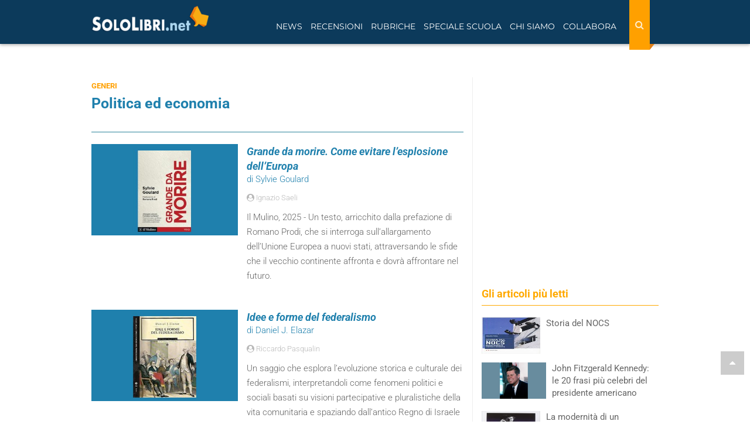

--- FILE ---
content_type: text/html; charset=utf-8
request_url: https://www.sololibri.net/+-Politica-ed-economia-+.html?debut_libri=10
body_size: 15540
content:
	 
	<!DOCTYPE html>

<html lang="it">
<head>
    <title>Politica ed economia - Libri  - Pagina 1.2</title>
        <meta name="robots" content="noindex, follow" />
     
	<meta charset="utf-8" />
	<meta http-equiv="X-UA-Compatible" content="IE=edge" />
	<meta name="viewport" content="width=device-width, initial-scale=1.0" />

	<script type="application/ld+json">
	{
	 "@context": "http://schema.org",
	 "@type": "BreadcrumbList",
	 "itemListElement":
	 [
	  {
	   "@type": "ListItem",
	   "position": 1,
	   "item":
	   {
	    "@id": "https://www.sololibri.net/-Generi-.html",
	    "name": "Generi"
	    }
	  }
	 ]
	}
	</script>

	<!--FAVICON-->
    <link rel="icon" type="image/png" sizes="32x32" href="images/favicon-32x32.png">
    <!--META E OG TAG-->
    <meta name="description" content="Politica ed economia: tutti gli articoli e recensioni di libri su SoloLibri.net.   - Pagina 2"  />
    
     <link rel="prev" href="https://www.sololibri.net/+-Politica-ed-economia-+.html">
     <link rel="next" href="https://www.sololibri.net/+-Politica-ed-economia-+.html?debut_libri=20">
    

        <meta property="fb:admins" content="1828698279" />
 	     <meta property="fb:app_id" content="64628834968" />
       <meta property="og:title" content="Politica ed economia - Libri"/>
       <meta property="og:site_name" content="SoloLibri.net"/>
       <meta property="og:url" content="https://www.sololibri.net/+-Politica-ed-economia-+.html" />
       <meta property="og:description" content="Libri che raccontano di economia politica e di politica economica, o semplicemente di destra, sinistra, centro, di crisi e soluzioni. Testi ideati da celebri scrittori o giornalisti ma anche da sindaci, senatori, parlamentari per raccontare l&#8217;Italia, il mondo e l&#8217;evoluzione che la politica e l&#8217;economia hanno avuto nella storia."/>
         <meta property="og:type" content="article" />
         <meta property="article:publisher" content="https://www.facebook.com/SoloLibri.net" />
       <meta property="og:image" content="https://www.sololibri.net/IMG/logo/moton25.jpg" />
      <meta property="og:image:width" content="334" />
        <meta property="og:image:height" content="219" />

     <meta name="keywords" content="Recensioni, libri, Politica ed economia"  />
     <!--<link rel="stylesheet" href="css/bootstrap.css">-->
<meta property="fb:pages" content="198574785649" />
<link rel="stylesheet" href="https://maxcdn.bootstrapcdn.com/bootstrap/3.3.7/css/bootstrap.min.css">
<link rel="stylesheet" href="css/style-nuovo.css?1750914393">

<script type="application/ld+json">
    {
     "@context": "https://schema.org",
     "@type": "Organization",
     "url": "https://www.sololibri.net",
     "logo": "https://www.sololibri.net/images/logo-amp.jpg",
	 "sameAs" : [
	    "https://twitter.com/SoloLibri",
	    "https://www.facebook.com/SoloLibri.net",
	    "https://www.instagram.com/libri_sololibri/"
	    ]
    }
</script>
<script src="https://apis.google.com/js/platform.js" async defer></script>	 <link rel="preload" href="https://s.adplay.it/sololibri/adplay.js" as="script">
<link rel="preload" href="//clickiocmp.com/t/consent_239044.js" as="script"><script>window._gmp = window._gmp || {}; window._gmp.pageType = 'category'; </script>

<script async type="text/javascript" src="//clickiocmp.com/t/consent_239044.js"></script>
​​<script>!function(){var M=document.createElement("div");M.className="azerion_privacy_privacy",M.style.position="fixed",M.style.padding="0",M.style.zIndex="9999",M.style.background="#f7f7f7",M.style.bottom="70px",M.style.left="0",M.style.boxSizing="border-box",M.style.fontFamily="Helvetica Neue,arial,sans-serif",M.style.fontWeight="400",M.style.fontSize="14px",M.style.lineHeight="14px",M.style["border-top-left-radius"]="3px",M.style["border-top-right-radius"]="3px",M.style["border-bottom-right-radius"]="3px",M.style["-webkit-border-top-left-radius"]="3px",M.style["-webkit-border-top-right-radius"]="3px",M.style["-webkit-border-bottom-right-radius"]="3px",M.style["-moz-border-radius-topleft"]="3px",M.style["-moz-border-radius-topright"]="3px",M.style["-moz-border-radius-bottomright"]="3px",M.style["writing-mode"]="tb-rl";var t=document.createElement("a");t.className="azerion_privacy_privacybutton",t.href="javascript:void(0)",t.onclick=function(){return void 0!==window.__lxG__consent__&&null!==window.__lxG__consent__.getState()&&window.__lxG__consent__.showConsent(),!1},t.style.padding="5px",t.style.display="block",t.style.textDecoration="none",t.style.color="#888",t.style.cursor="pointer",t.style.boxSizing="border-box",t.style.backgroundColor="transparent",M.appendChild(t);var w=document.createElement("img");w.className="azerion_privacy_privacyimg",w.src="[data-uri]",w.style.width="14px",w.style.height="14px",w.style.borderStyle="none",w.style.boxSizing="border-box",t.appendChild(w),t.innerHTML+="Privacy";var D=0;window.onscroll=function(){0==D&&(D++,document.body.appendChild(M))}}();</script>    <!-- Google tag (gtag.js) -->
 <script async src="https://www.googletagmanager.com/gtag/js?id=G-DG1ZQBY4X0"></script>
 <script>
   window.dataLayer = window.dataLayer || [];
   function gtag(){dataLayer.push(arguments);}
   gtag('js', new Date());

   gtag('config', 'G-DG1ZQBY4X0');
 </script>	
</head>
<body id="top">
<a href="#top" class="top-page"><i class="fa fa-caret-up" aria-hidden="true"></i></a>

<header>
<div id="gmpSkinMobileSpacer"></div>
<nav class="navbar navbar-fixed-top">
    <div class="container">
        <div class="navbar-header">
                <div class="cerca-wrap-mobile visible-xs visible-sm">
                    <button class="btn search-mobile" type="button" data-target="#demo" data-toggle="collapse" aria-label="Search"><i class="fa fa-search" aria-hidden="true"></i></button>
                    <div id="demo" class="collapse">
                        <form action="https://www.sololibri.net/ricerca" id="cse-search-box" class="form-search">
                            <input type="hidden" name="cx" value="partner-pub-6876646645167615:3b6eyj-mq4g" />
                            <input type="hidden" name="cof" value="FORID:10" />
                            <input type="hidden" name="ie" value="UTF-8" />
                            <input type="text" name="q" size="55" class="search-query col-xs-8 col-md-9" placeholder="Cerca nel sito" aria-label="Cerca nel sito" />
                            <button type="submit" name="sa" class="bottone col-xs-4 col-md-3"><i class="fa fa-search" aria-hidden="true"></i></button>
                        </form>
                    </div>
                </div>
            <button type="button" class="navbar-toggle visible-xs visible-sm" data-toggle="push" data-target="#navbar" aria-expanded="false" aria-controls="navbar" aria-label="Navigazione">
              <span class="sr-only">Toggle navigation</span>
              <span class="icon-bar"></span>
              <span class="icon-bar"></span>
              <span class="icon-bar"></span>
            </button>
            <a class="navbar-brand" href="https://www.sololibri.net">
			<span >
            <img src="https://www.sololibri.net/images/logo.png" width="200" height="44" alt="SoloLibri.net">

		</span></a>
        </div>
        <div id="navbar" class="collapse">
            <div class="cerca-wrap-lente float-right">
                <form action="https://www.sololibri.net/ricerca" id="cse-search-box1" class="form-search-lente" role="search">
                    <input type="hidden" name="cx" value="partner-pub-6876646645167615:3b6eyj-mq4g" />
                    <input type="hidden" name="cof" value="FORID:10" />
                    <input type="hidden" name="ie" value="UTF-8" />
                    <input type="text" name="q" size="55" class="search-query" placeholder="Cerca nel sito" aria-label="Cerca nel sito" />
                    <button type="reset" class="">
								<i class="fa fa-times" aria-hidden="true"></i>
							</button>
                    <button type="submit" class="bottone" name="sa" aria-label="Search">
								<i class="fa fa-search" aria-hidden="true"></i>
							</button>
                </form>
            </div>
            <ul class="nav navbar-nav float-left">
                <li class=" menu-link"><a href="#" class="dropdown-toggle" data-toggle="dropdown" role="button" aria-expanded="false">News</a>
                    <ul class="dropdown-menu" role="menu">
                        <li><a href="https://www.sololibri.net/+-News-Libri-+.html">News dal mondo dei libri</a></li>
                        <li><a href="https://www.sololibri.net/-Ultime-uscite-libri-Novita-.html">Ultime uscite in libreria</a></li>
                        <li><a href="https://www.sololibri.net/-Concorsi-e-premi-letterari-.html">Concorsi e premi letterari</a></li>
                        <li><a href="https://www.sololibri.net/+-Fiere-del-Libro-e-festival-+.html">Fiere del libro e festival letterari</a></li>
						<li><a href="https://www.sololibri.net/+-Dal-libro-al-film-+.html">Dal libro al film</a></li>
                        <li><a href="https://www.sololibri.net/+-Ti-presento-i-miei-libri-+.html">Ti presento i miei... libri</a></li>
                    </ul>
                </li>

                <li class=" menu-link"><a href="#" class="dropdown-toggle" data-toggle="dropdown" role="button" aria-expanded="false">Recensioni</a>
                    <ul class="dropdown-menu" role="menu">
                        <li><a href="https://www.sololibri.net/-Recensioni-di-libri-.html">Recensioni di libri</a></li>
                        <li><a href="https://www.sololibri.net/-Ultime-uscite-libri-Novita-.html">Novità libri</a></li>
                        <li><a href="https://www.sololibri.net/+-Uno-scrittore-ci-racconta-un-libro-+.html">Uno scrittore ci racconta un libro...</a></li>
                       <li><a href="https://www.sololibri.net/-Indice-.html">Indice libri - autori - editori</a></li>
                    </ul>
                </li>
                <li class="menu-link"><a href="#" class="dropdown-toggle" data-toggle="dropdown" role="button" aria-expanded="false">Rubriche</a>
                    <ul class="dropdown-menu" role="menu">
						<li><a href="https://www.sololibri.net/-Approfondimenti-.html">Approfondimenti</a></li>
                        <li><a href="https://www.sololibri.net/+-Libri-da-leggere-e-regalare-+.html">Libri da leggere e regalare</a></li>
                        <li><a href="https://www.sololibri.net/+-Storia-della-letteratura-+.html">Storia della letteratura</a></li>
                        <li><a href="https://www.sololibri.net/+-Scrivere-un-libro-+.html">Consigli per scrittori</a></li>
                        <li><a href="https://www.sololibri.net/+-Come-si-scrive-+.html">Come si scrive?</a></li>
                        <li><a href="https://www.sololibri.net/+-Parole-proverbi-modi-di-dire-+.html">Parole, proverbi e modi di dire</a></li>
                        <li><a href="https://www.sololibri.net/+-Aforismi-e-frasi-celebri-+.html">Aforismi e frasi celebri</a></li>
                        <li><a href="https://www.sololibri.net/+-Lavoro-con-libri-+.html">Lavoro con i libri...</a></li>

                    </ul>
                </li>
                <li class="menu-link"><a href="#" class="dropdown-toggle" data-toggle="dropdown" role="button" aria-expanded="false">Speciale Scuola</a>
                    <ul class="dropdown-menu" role="menu">

						<li><a href="https://www.sololibri.net/-News-Scuola-.html">News scuola</a></li>
						<li><a href="https://www.sololibri.net/+-Esame-di-Maturita-+.html">Esame di maturità</a></li>
						<li><a href="https://www.sololibri.net/+-Universita-+.html">Università</a></li>
                    </ul>
                </li>

                <li class=" menu-link">
                    <a href="#" class="dropdown-toggle" data-toggle="dropdown" role="button" aria-expanded="false">Chi siamo</a>
                    <ul class="dropdown-menu" role="menu">
                        <li><a href="https://www.sololibri.net/-Chi-siamo-.html">Chi siamo</a></li>
                        <li><a href="https://www.sololibri.net/-Autori-Sololibri-.html">Autori Sololibri</a></li>
                    </ul>
                </li>

                <li class=" menu-link"><a href="#" class="dropdown-toggle" data-toggle="dropdown" role="button" aria-expanded="false">Collabora</a>
                    <ul class="dropdown-menu" role="menu">
                        <li><a href="https://www.sololibri.net/Collabora-con-noi.html">Scrivi una recensione</a></li>
						<li><a href="https://www.sololibri.net/Collabora-con-SoloLibri-net-scopri.html">Diventa un collaboratore</a></li>
                        <li><a href="https://www.sololibri.net/Autore-emergente-Vuoi-far.html">Scrittore? Promuoviti con noi</a></li>
                    </ul>
                </li>
            </ul>
            <div class="clearfix"></div>
            <div class="social visible-xs visible-sm"><hr>
                <p>CONTINUA A SEGUIRCI</p>

                <p><a href="https://www.facebook.com/SoloLibri.net" target="_blank" rel="external nofollow noopener"><img src="squelettes/images/social-new/facebook.svg" alt="Facebook" width="30" height="30"></a>
                <a href="https://twitter.com/SoloLibri" target="_blank" rel="external nofollow noopener"><img src="squelettes/images/social-new/twitter.svg" alt="Twitter" width="30" height="30"></a>
                <a href="https://www.instagram.com/libri_sololibri/" target="_blank" rel="publisher external nofollow noopener"><img src="squelettes/images/social-new/instagram.svg" alt="Instagra," width="30" height="30"></a>
                <a href="https://flipboard.com/@SoloLibrinet" target="_blank" rel="external nofollow noopener"><img src="squelettes/images/social-new/flipboard.svg" alt="Flipboard" width="30" height="30"></a>
                <a href="https://newsstand.google.com/publications/CAAqBwgKMMDxnQkw6ZNt" target="_blank" rel="external nofollow noopener"><img src="squelettes/images/social-new/gnews.png" alt="Google News" width="30" height="30"></a>
                <a href="https://www.sololibri.net/spip.php?page=backend" target="_blank" rel="nofollow noopener"><img src="squelettes/images/social-new/rss.svg" alt="RSS" width="30" height="30"></a></p>
            </div>
        </div>
        <!--/.nav-collapse -->
    </div>
    <!--/.container -->
</nav>


<!--<div id="cerca-wrap">
<div id="cerca">
<div class="container">
<div class="row">
<form action="https://www.sololibri.net/ricerca" id="cse-search-box1" class="form-search">
<input type="hidden" name="cx" value="partner-pub-6876646645167615:7610191208" />
<input type="hidden" name="cof" value="FORID:10" />
<input type="hidden" name="ie" value="UTF-8" />
<input type="text" name="q" size="55"  class="search-query col-xs-8 col-md-9" placeholder="Cerca nel sito"/>
<button type="submit" name="search" class="bottone col-xs-4 col-md-3">Cerca</button>
</form><script src="https://apis.google.com/js/platform.js" async defer>{lang: 'it'}</script>
</div>
</div>
</div>
    <div class="clearfix" role="separator"></div>
</div> --><div class="margine-nav"></div>
</header><!--fine header-->

<main><a id='pagination_libri' class='pagination_ancre'></a>
<div class="container home-block sidebar">
<div class="row">
<div class="col-md-8 col-xs-12">
	<div itemscope itemtype="https://schema.org/BreadcrumbList">
		<div class="etichetta text-uppercase" itemprop="itemListElement" itemscope itemtype="https://schema.org/ListItem">
			<a href="-Generi-.html" itemprop="item">
				<span itemprop="name">Generi</span>
				<meta itemprop="position" content="1" />

			</a>
		</div>
	</div>
    <div class="testo-fisso-box">
    <h1 class="intro-correlati">Politica ed economia</h1>
	   
    </div>
	<div class="clearfix"></div>

<hr>
    <section id="recensioni">
   <!--<h2 class="title-sidebar">Recensioni di libri</h2>-->





		<article class="row-flex art-lista">
             
            <img class='img-responsive lazy' width='400' height='250' alt='Grande da morire. Come evitare l&#039;esplosione dell&#039;Europa' data-src='local/cache-gd2/03/eb49066330c0ed173b6b2c6fe1454f.jpg?1762112486' />
            

			<div class="contenuto-art-lista flex-auto  recensioniNews">
				

				<a href="Grande-da-morire-Come-evitare-l-esplosione-dell-Europa-Sylvie-Goulard.html">
                    
                     
                    <p class="titolo">Grande da morire. Come evitare l&#8217;esplosione dell&#8217;Europa
                        <span class="autore-libro">di Sylvie Goulard</span>
                    </p>
				</a>
				<div class="autore-recensione row-flex">
					<div class="flex-auto">
						<i class="fa fa-user-circle" aria-hidden="true"></i><span> Ignazio Saeli </span>
						
					</div>

				</div>
				<div class="descrizione">
					<p>Il Mulino, 2025 - Un testo, arricchito dalla prefazione di Romano Prodi, che si interroga sull&#8217;allargamento dell&#8217;Unione Europea a nuovi stati, attraversando le sfide che il vecchio continente affronta e dovrà affrontare nel futuro.</p>
				</div>
			</div>
			<div class="clearfix" role="separator"></div>
		</article>






		<article class="row-flex art-lista">
             
            <img class='img-responsive lazy' width='400' height='250' alt='Idee e forme del federalismo' data-src='local/cache-gd2/81/7943bd7794c481d34433db3129b479.jpg?1762112486' />
            

			<div class="contenuto-art-lista flex-auto  recensioniNews">
				

				<a href="Idee-e-forme-del-federalismo-Daniel-J-Elazar.html">
                    
                     
                    <p class="titolo">Idee e forme del federalismo
                        <span class="autore-libro">di Daniel J. Elazar</span>
                    </p>
				</a>
				<div class="autore-recensione row-flex">
					<div class="flex-auto">
						<i class="fa fa-user-circle" aria-hidden="true"></i><span> Riccardo Pasqualin </span>
						
					</div>

				</div>
				<div class="descrizione">
					<p>Un saggio che esplora l’evoluzione storica e culturale dei federalismi, interpretandoli come fenomeni politici e sociali basati su visioni partecipative e pluralistiche della vita comunitaria e spaziando dall’antico Regno di Israele alle moderne federazioni per offrici un approccio interdisciplinare e approfondito.</p>
				</div>
			</div>
			<div class="clearfix" role="separator"></div>
		</article>






		<article class="row-flex art-lista">
             
            <img class='img-responsive lazy' width='400' height='250' alt='Sovranit&#224; limitata' data-src='local/cache-gd2/9e/c77c7b02ae990b8a1e349cb8f2317c.jpg?1762112486' />
            

			<div class="contenuto-art-lista flex-auto  recensioniNews">
				

				<a href="Sovranita-limitata-Luciano-Canfora.html">
                    
                     
                    <p class="titolo">Sovranità limitata
                        <span class="autore-libro">di Luciano Canfora</span>
                    </p>
				</a>
				<div class="autore-recensione row-flex">
					<div class="flex-auto">
						<i class="fa fa-user-circle" aria-hidden="true"></i><span> Vincenzo Mazzaccaro </span>
						
					</div>

				</div>
				<div class="descrizione">
					<p>Laterza, 2023 - Da una delle voci più autorevoli della contemporaneità, una descrizione dell&#8217;Italia come un paese dalla sovranità limitata e dove, con Meloni presidente del Consiglio, persistono ancora fin troppe tracce di fascismo metabolizzato.</p>
				</div>
			</div>
			<div class="clearfix" role="separator"></div>
		</article>






		<article class="row-flex art-lista">
             
            <img class='img-responsive lazy' width='400' height='250' alt='Padre ricco padre povero. Quello che i ricchi insegnano ai figli sul denaro' data-src='local/cache-gd2/39/88744ee9e6957e95163277c5470d01.jpg?1762112486' />
            

			<div class="contenuto-art-lista flex-auto  recensioniNews">
				

				<a href="Padre-ricco-padre-povero-Quello-che-i-ricchi-insegnano-ai-figli-sul-denaro-Robert-T-Kiyosaki.html">
                    
                     
                    <p class="titolo">Padre ricco padre povero. Quello che i ricchi insegnano ai figli sul denaro
                        <span class="autore-libro">di Robert T. Kiyosaki</span>
                    </p>
				</a>
				<div class="autore-recensione row-flex">
					<div class="flex-auto">
						<i class="fa fa-user-circle" aria-hidden="true"></i><span> Lorenzo Di Francescantonio </span>
						
					</div>

				</div>
				<div class="descrizione">
					<p>Gribaudi, 2004 - Una guida utile, scritta sotto forma di autobiografia, non solo per chi vuole migliorare la propria situazione economica, ma anche e soprattutto per chi vuole cambiare il proprio approccio mentale alla vita.</p>
				</div>
			</div>
			<div class="clearfix" role="separator"></div>
		</article>






		<article class="row-flex art-lista">
             
            <img class='img-responsive lazy' width='400' height='250' alt='Alla riscossa! Emozioni e politica nell&#039;Italia contemporanea' data-src='local/cache-gd2/26/0dfbb1e09ed0450f063db8961a9f86.jpg?1762148878' />
            

			<div class="contenuto-art-lista flex-auto  recensioniNews">
				

				<a href="Alla-riscossa-Emozioni-e-politica-nell-Italia-contemporanea-Stefano-Pivato.html">
                    
                     
                    <p class="titolo">Alla riscossa! Emozioni e politica nell’Italia contemporanea
                        <span class="autore-libro">di Stefano Pivato</span>
                    </p>
				</a>
				<div class="autore-recensione row-flex">
					<div class="flex-auto">
						<i class="fa fa-user-circle" aria-hidden="true"></i><span> Mario Bonanno </span>
						
					</div>

				</div>
				<div class="descrizione">
					<p>il Mulino, 2025 - Inquadrato fra la rivoluzione francese e il crollo del muro di Berlino, questo saggio analizza la partecipazione alla vita politica, sondando abiti e bandiere, colori e vessilli, alla scoperta dei maggiori mutamenti che ci hanno condotto ai nostri anni di crisi delle ideologie.</p>
				</div>
			</div>
			<div class="clearfix" role="separator"></div>
		</article>






		<article class="row-flex art-lista">
            
             
            <img class='img-responsive lazy' width='400' height='250' alt='Michail Bakunin: vita e pensiero di un filosofo anarchico' data-src='local/cache-gd2/8c/21889303cf72888b6bb72d32767475.jpg?1762127182' />
            

			<div class="contenuto-art-lista flex-auto ">
				<div class="etichetta text-uppercase">Filosofia e Sociologia</div>

				<a href="Michail-Bakunin-vita-opere-pensiero-anarchia.html">
                     <p class="titolo">Michail Bakunin: vita e pensiero di un filosofo anarchico</p>
                    
				</a>
				<div class="autore-recensione row-flex">
					<div class="flex-auto">
						<i class="fa fa-user-circle" aria-hidden="true"></i><span> Simone Casavecchia </span>
						
					</div>

				</div>
				<div class="descrizione">
					<p>Animato dall&#8217;intento di realizzare un&#8217;uguaglianza sostanziale tra gli uomini e di liberarli dal giogo dello sfruttamento e della disuguaglianza, Michail Bakunin teorizza la soppressione dello stato a favore dell&#8217;anarchia.</p>
				</div>
			</div>
			<div class="clearfix" role="separator"></div>
		</article>






		<article class="row-flex art-lista">
            
             
            <img class='img-responsive lazy' width='400' height='250' alt='Non chiederti cosa pu&#242; fare il tuo paese per te, chiediti cosa puoi fare tu per il tuo paese: origine e chi l&#039;ha detto?' data-src='local/cache-gd2/4e/985fab7f12f54baf4195c6ddf1a397.jpg?1762112374' />
            

			<div class="contenuto-art-lista flex-auto ">
				<div class="etichetta text-uppercase">Aforismi e frasi celebri</div>

				<a href="Non-chiederti-cosa-puo-fare-il-tuo-paese-per-te-origine.html">
                     <p class="titolo">Non chiederti cosa può fare il tuo paese per te, chiediti cosa puoi fare tu per il tuo paese: origine e chi l&#8217;ha detto?</p>
                    
				</a>
				<div class="autore-recensione row-flex">
					<div class="flex-auto">
						<i class="fa fa-user-circle" aria-hidden="true"></i><span> Simone Casavecchia </span>
						
					</div>

				</div>
				<div class="descrizione">
					<p>Con queste parole il giovane presidente John Fitzgerald Kennedy esortava gli americani a un impegno tangibile per la pace e la libertà e li metteva in guardia sul rischio concreto di un nuovo conflitto.</p>
				</div>
			</div>
			<div class="clearfix" role="separator"></div>
		</article>






		<article class="row-flex art-lista">
             
            <img class='img-responsive lazy' width='400' height='250' alt='Geopolitica pop. Conflitti, simboli e identit&#224; dal K-pop a Masha e Orso' data-src='local/cache-gd2/e4/15227cbbde6fe33f2aebb919e09d82.jpg?1762266419' />
            

			<div class="contenuto-art-lista flex-auto  recensioniNews">
				

				<a href="Geopolitica-pop-Giacomo-Natali.html">
                    
                     
                    <p class="titolo">Geopolitica pop. Conflitti, simboli e identità dal K-pop a Masha e Orso
                        <span class="autore-libro">di Giacomo Natali</span>
                    </p>
				</a>
				<div class="autore-recensione row-flex">
					<div class="flex-auto">
						<i class="fa fa-user-circle" aria-hidden="true"></i><span> Elisa Di Fiore </span>
						
					</div>

				</div>
				<div class="descrizione">
					<p>Treccani, 2023 - Un saggio che ci spiega come anche i prodotti culturali più insospettabili abbiano degli effetti geopolitici di immensa portata e come, per capire il mondo, sia necessario indagare videogame, serie tv e musica pop.</p>
				</div>
			</div>
			<div class="clearfix" role="separator"></div>
		</article>






		<article class="row-flex art-lista">
            
             
            <img class='img-responsive lazy' width='400' height='250' alt='&#8220;La guerra &#232; la continuazione della politica con altri mezzi&#8221;: significato e chi l&#039;ha detto ' data-src='local/cache-gd2/4a/9d90d1516953358ba11e229b39eed5.jpg?1762112375' />
            

			<div class="contenuto-art-lista flex-auto ">
				<div class="etichetta text-uppercase">Aforismi e frasi celebri</div>

				<a href="guerra-continuazione-politica-altri-mezzi-significato.html">
                     <p class="titolo">“La guerra è la continuazione della politica con altri mezzi”: significato e chi l’ha detto </p>
                    
				</a>
				<div class="autore-recensione row-flex">
					<div class="flex-auto">
						<i class="fa fa-user-circle" aria-hidden="true"></i><span> Simone Casavecchia </span>
						
					</div>

				</div>
				<div class="descrizione">
					<p>Fu il generale prussiano Carl von Clausewitz a ritenere la guerra una mera continuazione della politica, con altri mezzi: affermava così la preminenza dell&#8217;arte di governare, pur senza sottovalutare il sentimento bellico.</p>
				</div>
			</div>
			<div class="clearfix" role="separator"></div>
		</article>






		<article class="row-flex art-lista">
            
             
            <img class='img-responsive lazy' width='400' height='250' alt='&#8220;Trattato di pace per tutta la Cristianit&#224;&#8221; di Giorgio di Pod&#283;brady: cos&#039;era e perch&#233; prefigurava l&#039;Europa unita' data-src='local/cache-gd2/61/de3af790f9455675d16020925f7a57.png?1762127182' />
            

			<div class="contenuto-art-lista flex-auto ">
				<div class="etichetta text-uppercase">Romanzi e saggi storici</div>

				<a href="Trattato-di-pace-per-tutta-la-Cristianita-Giorgio-di-Podebrady-cos-era-prefigura-Europa-unita.html">
                     <p class="titolo">“Trattato di pace per tutta la Cristianità” di Giorgio di Poděbrady: cos&#8217;era e perché prefigurava l&#8217;Europa unita</p>
                    
				</a>
				<div class="autore-recensione row-flex">
					<div class="flex-auto">
						<i class="fa fa-user-circle" aria-hidden="true"></i><span> Gaetano Celauro </span>
						
					</div>

				</div>
				<div class="descrizione">
					<p>Il “Trattato di pace per tutta la Cristianità” di Giorgio di Poděbrady è l&#8217;antesignano di un progetto intellettuale che prefigura il sogno di un’Europa unita. Si tratta di un precursore unico nel mondo,  punto di riferimento per comprendere l’evoluzione del pensiero politico europeo.</p>
				</div>
			</div>
			<div class="clearfix" role="separator"></div>
		</article>

<nav aria-label="Page navigation" class="hidden-xs"><span
	class="pages"><a href='+-Politica-ed-economia-+.html#pagination_libri' class='lien_pagination'>1</a><span
		class='sep'> | </span
		><strong class="on">2</strong><span
		class='sep'> | </span
		><a href='+-Politica-ed-economia-+.html?debut_libri=20#pagination_libri' class='lien_pagination'>3</a><span
		class='sep'> | </span
		><a href='+-Politica-ed-economia-+.html?debut_libri=30#pagination_libri' class='lien_pagination'>4</a><span
		class='sep'> | </span
		><a href='+-Politica-ed-economia-+.html?debut_libri=40#pagination_libri' class='lien_pagination'>5</a><span
		class='sep'> | </span
		><a href='+-Politica-ed-economia-+.html?debut_libri=50#pagination_libri' class='lien_pagination'>6</a><span
		class='sep'> | </span
		><a href='+-Politica-ed-economia-+.html?debut_libri=60#pagination_libri' class='lien_pagination'>7</a><span
		class='sep'> | </span
		><a href='+-Politica-ed-economia-+.html?debut_libri=70#pagination_libri' class='lien_pagination'>8</a><span
		class='sep'> | </span
		><a href='+-Politica-ed-economia-+.html?debut_libri=80#pagination_libri' class='lien_pagination'>9</a><span

	class="tbc"><span
	class='sep'> | </span>...<span
	class='sep'> | </span></span><a
	href='+-Politica-ed-economia-+.html?debut_libri=640#pagination_libri'
	class='lien_pagination'
	>65</a></span></nav>
				  			<nav class="visible-xs navcell"><ul class="pagination-items pagination_precedent_suivant"><li class="pagination-item prev"><a href='+-Politica-ed-economia-+.html#pagination_libri' class='pagination-item-label lien_pagination' rel='prev'>pagina precedente</a></li><li class="pagination-item next"><a href='+-Politica-ed-economia-+.html?debut_libri=20#pagination_libri' class='pagination-item-label lien_pagination' rel='next'>pagina successiva</a></li>
</ul></nav>

    </section><!--/ recensioni-->
</div>
<div class="col-md-4 col-xs-12 colonna">
<div class="margine-ad"><div class="banner seicento gmp" id='gmp-topright'></div></div>

<p class="intro-correlati h4 text-orange mt-50">Gli articoli più letti</p>
<hr class="border-orange">

    <div class="smallNews mb-10 row-flex">
        <img class='img-responsive mr-10 lazy' width='100' height='145' alt='Storia del NOCS' data-src='local/cache-vignettes/L100xH145/arton148661-fce6a.jpg?1762413054' />
        <a href="Storia-del-NOCS-Edoardo-Perna.html" class=" flex-auto">
            
            <p class="titolo">Storia del NOCS</p>
        </a>
    </div>

    <div class="smallNews mb-10 row-flex">
        <img class='img-responsive mr-10 lazy' width='110' height='62' alt='John Fitzgerald Kennedy: le 20 frasi pi&#249; celebri del presidente americano' data-src='local/cache-vignettes/L110xH62/arton161639-ecc81.png?1762112486' />
        <a href="john-fitzgerald-kennedy-frasi-celebri.html" class=" flex-auto">
            
            <p class="titolo">John Fitzgerald Kennedy: le 20 frasi più celebri del presidente americano</p>
        </a>
    </div>

    <div class="smallNews mb-10 row-flex">
        <img class='img-responsive mr-10 lazy' width='100' height='143' alt='La modernit&#224; di un antimoderno' data-src='local/cache-vignettes/L100xH143/arton145485-abaf4.jpg?1762280465' />
        <a href="modernita-antimoderno-Fini.html" class=" flex-auto">
            
            <p class="titolo">La modernità di un antimoderno</p>
        </a>
    </div>

    <div class="smallNews mb-10 row-flex">
        <img class='img-responsive mr-10 lazy' width='100' height='153' alt='La libert&#224; dei servi' data-src='local/cache-vignettes/L100xH153/arton2734-140ee.jpg?1762408203' />
        <a href="La-liberta-dei-servi-Maurizio.html" class=" flex-auto">
            
            <p class="titolo">La libertà dei servi</p>
        </a>
    </div>

    <div class="smallNews mb-10 row-flex">
        <img class='img-responsive mr-10 lazy' width='110' height='62' alt='Carl Schmitt: vita, opere e pensiero del controverso filosofo tedesco' data-src='local/cache-vignettes/L110xH62/carl_schmitt-7d1ef.jpg?1762475753' />
        <a href="Carl-Schmitt-vita-opere-pensiero.html" class=" flex-auto">
            
            <p class="titolo">Carl Schmitt: vita, opere e pensiero del controverso filosofo tedesco</p>
        </a>
    </div>

    <div class="smallNews mb-10 row-flex">
        <img class='img-responsive mr-10 lazy' width='110' height='62' alt='Antonio Gramsci: la vita e il pensiero contro gli Indifferenti' data-src='local/cache-vignettes/L110xH62/arton167053-729dc.png?1762121380' />
        <a href="Antonio-Gramsci-vita-opere-pensiero.html" class=" flex-auto">
            
            <p class="titolo">Antonio Gramsci: la vita e il pensiero contro gli Indifferenti</p>
        </a>
    </div>

    <div class="smallNews mb-10 row-flex">
        <img class='img-responsive mr-10 lazy' width='100' height='175' alt='L&#039;inganno di Tangentopoli. Dialogo sull&#039;Italia a vent&#039;anni da Mani pulite' data-src='local/cache-vignettes/L100xH175/arton56332-14280.jpg?1765424833' />
        <a href="L-inganno-di-Tangentopoli-Dialogo.html" class=" flex-auto">
            
            <p class="titolo">L&#8217;inganno di Tangentopoli. Dialogo sull&#8217;Italia a vent&#8217;anni da Mani&nbsp;(…)</p>
        </a>
    </div>

<div class="clearfix"></div>
<div class="margine-ad"><div style="margin-bottom:20px">
</div></div>

<p class="intro-correlati text-orange h4 mt-50">I lettori più attivi in questa sezione</p>
<hr class="border-orange">
			
			  
                
			   
			  
			   
			  
			   
			  
			   
			  
                
			   
			  
                
			   
			  
                
			   
			  
                
			   
			  
                
			   
			  
                
			   
			  
                
			   
			  
                
			   
			  
                
			   
			  
                
			   
			  
                
			   
			  
			   
			  
			   
			  
                
			   
			  
			   
			  
                
			   
			  
                
			   
			  
                
			   
			  
                
			   
			  
                
			   
			  
			   
			  
                
			   
			  
                
			   
			  
                
			   
			  
                
			   
			  
			   
			  
                
			   
			  
			   
			  
                
			   
			  
                
			   
			  
                
			   
			  
                
			   
			  
                
			   
			  
                
			   
			  
                
			   
			  
                
			   
			  
                
			   
			  
                
			   
			  
                
			   
			  
                
			   
			  
                
			   
			  
			   
			  
                
			   
			  
                
			   
			  
                
			   
			  
                
			   
			  
                
			   
			  
                
			   
			  
                
			   
			  
			   
			  
                
			   
			  
                
			   
			  
                
			   
			  
                
			   
			  
                
			   
			  
                
			   
			  
                
			   
			  
                
			   
			  
                
			   
			  
			   
			  
                
			   
			  
			   
			  
                
			   
			  
                
			   
			  
                
			   
			  
                
			   
			  
                
			   
			  
                
			   
			  
                
			   
			  
                
			   
			  
			   
			  
                
			   
			  
                
			   
			  
                
			   
			  
                
			   
			  
                
			   
			  
			   
			  
                
			   
			  
                
			   
			  
                
			   
			  
                
			   
			  
                
			   
			  
                
                
			   
			  
                
			   
			  
                
			   
			  
                
			   
			  
                
			   
			  
                
			   
			  
                
			   
			  
			   
			  
                
			   
			  
                
			   
			  
			   
			  
                
			   
			  
                
			   
			  
                
			   
			  
                
			   
			  
                
			   
			  
                
			   
			  
                
			   
			  
			   
			  
                
			   
			  
                
			   
			  
                
			   
			  
                
			   
			  
                
			   
			  
                
			   
			  
                
			   
			  
                
			   
			  
                
			   
			  
                
			   
			  
                
			   
			  
                
			   
			  
                
			   
			  
                
			   
			  
                
			   
			  
                
			   
			  
                
			   
			  
                
			   
			  
                
			   
			  
                
			   
			  
                
			   
			  
                
			   
			  
                
			   
			  
                
			   
			  
                
			   
			  
                
			   
			  
                
			   
			  
                
			   
			  
                
			   
			  
                
			   
			  
			   
			  
                
			   
			  
                
			   
			  
                
			   
			  
                
			   
			  
			   
			  
                
			   
			  
			   
			  
                
			   
			  
                
			   
			  
                
			   
			  
                
			   
			  
                
			   
			  
                
			   
			  
                
			   
			  
                
			   
			  
                
			   
			  
                
			   
			  
                
			   
			  
                
			   
			  
                
			   
			  
                
			   
			  
                
			   
			  
                
			   
			  
                
			   
			  
                
			   
			  
                
			   
			  
                
			   
			  
                
			   
			  
                
			   
			  
                
			   
			  
                
			   
			  
                
			   
			  
                
			   
			  
                
			   
			  
                
			   
			  
                
			   
			  
                
			   
			  
                
			   
			  
                
			   
			  
                
			   
			  
                
			   
			  
                
			   
			  
                
			   
			  
                
			   
			  
                
			   
			  
                
			   
			  
                
			   
			  
                
			   
			  
                
			   
			  
                
			   
			  
                
			   
			  
                
			   
			  
                
			   
			  
                
			   
			  
                
			   
			  
			   
			  
                
			   
			  
			   
			  
                
			   
			  
                
			   
			  
                
			   
			  
			   
			  
                
			   
			  
                
			   
			  
                
			   
			  
                
			   
			  
                
			   
			  
                
			   
			  
                
			   
			  
                
			   
			  
			   
			  
                
			   
			  
                
			   
			  
                
			   
			  
                
			   
			  
                
			   
			  
                
			   
			  
                
			   
			  
                
			   
			  
                
			   
			  
                
			   
			  
                
			   
			  
                
			   
			  
                
			   
			  
                
			   
			  
                
			   
			  
                
			   
			  
                
			   
			  
                
			   
			  
                
			   
			  
                
			   
			  
                
			   
			  
                
			   
			  
                
			   
			  
                
			   
			  
                
			   
			  
                
			   
			  
                
			   
			  
                
			   
			  
                
			   
			  
                
			   
			  
                
			   
			  
                
			   
			  
                
			   
			  
                
			   
			  
                
			   
			  
                
			   
			  
                
			   
			  
                
			   
			  
                
			   
			  
                
			   
			  
                
			   
			  
                
			   
			  
                
			   
			  
                
			   
			  
                
			   
			  
                
			   
			  
                
			   
			  
                
			   
			  
                
			   
			  
                
			   
			  
                
			   
			  
                
			   
			  
                
			   
			  
                
			   
			  
                
			   
			  
                
			   
			  
                
			   
			  
                
			   
			  
                
			   
			  
                
			   
			  
                
			   
			  
                
			   
			  
                
			   
			  
                
			   
			  
                
			   
			  
			   
			  
                
			   
			  
                
			   
			  
                
			   
			  
                
			   
			  
                
			   
			  
                
			   
			  
                
			   
			  
                
			   
			  
                
			   
			  
                
			   
			  
                
			   
			  
                
			   
			  
                
			   
			  
                
			   
			  
                
			   
			  
                
			   
			  
			   
			  
                
			   
			  
                
			   
			  
                
			   
			  
                
			   
			  
                
			   
			  
                
			   
			  
                
			   
			  
                
			   
			  
                
			   
			  
                
			   
			  
                
			   
			  
                
			   
			  
                
			   
			  
                
			   
			  
                
			   
			  
                
			   
			  
                
			   
			  
                
			   
			  
                
			   
			  
                
			   
			  
                
			   
			  
                
			   
			  
                
			   
			  
                
			   
			  
                
			   
			  
                
			   
			  
                
			   
			  
                
			   
			  
                
			   
			  
                
			   
			  
                
			   
			  
                
			   
			  
                
			   
			  
                
			   
			  
                
			   
			  
                
			   
			  
			   
			  
                
			   
			  
                
			   
			  
                
			   
			  
                
			   
			  
                
			   
			  
                
			   
			  
                
			   
			  
                
			   
			  
                
			   
			  
                
			   
			  
                
			   
			  
                
			   
			  
                
			   
			  
                
			   
			  
                
			   
			  
                
			   
			  
                
			   
			  
                
			   
			  
                
			   
			  
                
			   
			  
                
			   
			  
                
			   
			  
                
			   
			  
                
			   
			  
                
			   
			  
                
			   
			  
                
			   
			  
                
			   
			  
                
			   
			  
                
			   
			  
                
			   
			  
                
			   
			  
                
			   
			  
                
			   
			  
                
			   
			  
                
			   
			  
                
			   
			  
                
			   
			  
                
			   
			  
                
			   
			  
                
			   
			  
                
			   
			  
                
			   
			  
                
			   
			  
                
			   
			  
                
			   
			  
                
			   
			  
                
			   
			  
                
			   
			  
                
			   
			  
                
			   
			  
                
			   
			  
                
			   
			  
			   
			  
                
			   
			  
                
			   
			  
                
			   
			  
			   
			  
                
			   
			  
                
			   
			  
                
			   
			  
                
			   
			  
                
			   
			  
                
			   
			  
                
			   
			  
                
			   
			  
			   
			  
                
			   
			  
                
			   
			  
                
			   
			  
                
			   
			  
			   
			  
                
			   
			  
                
			   
			  
                
			   
			  
			   
			  
			   
			  
                
			   
			  
                
			   
			  
                
			   
			  
                
			   
			  
                
			   
			  
			   
			  
                
			   
			  
                
			   
			  
                
			   
			  
                
			   
			  
			   
			  
                
			   
			  
                
			   
			  
                
			   
			  
			   
			  
                
			   
			  
                
			   
			  
			   
			  
                
			   
			  
                
			   
			  
                
			   
			  
                
			   
			  
                
			   
			  
                
			   
			  
                
			   
			  
                
			   
			  
                
			   
			  
                
			   
			  
                
			   
			  
                
			   
			  
                
			   
			  
                
			   
			  
                
			   
			  
                
			   
			  
                
			   
			  
                
			   
			  
                
			   
			  
                
			   
			  
                
			   
			  
                
			   
			  
                
			   
			  
                
			   
			  
                
			   
			  
                
			   
			  
                
			   
			  
                
			   
			  
                
			   
			  
                
			   
			  
                
			   
			  
                
			   
			  
                
			   
			  
                
			   
			  
                
			   
			  
                
			   
			  
                
			   
			  
                
			   
			  
                
			   
			  
                
			   
			  
                
			   
			  
                
			   
			  
                
			   
			  
                
			   
			  
                
			   
			  
                
			   
			  
                
			   
			  
                
			   
			  
                
			   
			  
                
			   
			  
                
			   
			  
                
			   
			  
                
			   
			  
                
			   
			  
                
			   
			  
                
			   
			  
                
			   
			  
                
			   
			  
                
			   
			  
                
			   
			  
                
			   
			  
                
			   
			  
                
			   
			  
			   
			  
                
			   
			  
                
			   
			  
                
			   
			  
                
			   
			  
                
			   
			  
			   
			  
                
			   
			  
                
			   
			  
                
			   
			  
                
			   
			  
                
			   
			  
                
			   
			  
                
			   
			  
                
			   
			  
                
			   
			  
                
			   
			  
                
			   
			  
                
			   
			  
                
			   
			  
                
			   
			  
                
			   
			  
                
			   
			  
                
			   
			  
                
			   
			  
                
			   
			  
                
			   
			  
                
			   
			  
                
			   
			  
                
			   
			  
                
			   
			  
                
			   
			  
                
			   
			  
                
			   
			  
                
			   
			  
                
			   
			  
                
			   
			  
                
			   
			  
                
			   
			  
                
			   
			  
                
			   
			  
			   
			  
                
			   
			  
                
			   
			  
                
			   
			  
                
			   
			  
                
			   
			  
                
			   
			  
                
			   
			  
                
			   
			  
                
			   
			  
                
			   
			  
			   
			  
                
			   
			  
                
			   
			  
                
			   
			  
                
			   
			  
                
			   
			  
                
			   
			  
                
			   
			  
                
			   
			  
                
			   
			  
                
			   
			  
                
			   
			  
                
			   
			  
                
			   
			  
                
			   
			  
                
			   
			  
                
			   
			  
                
			   
			  
                
			   
			  
                
			   
			  
                
			   
			  
                
			   
			  
                
			   
			  
                
			   
			  
                
			   
			  
                
			   
			  
                
			   
			  
                
			   
			  
                
			   
			  
                
			   
			  
                
			   
			  
                
			   
			  
                
			   
			  
                
			   
			  
                
			   
			  
                
			   
			  
                
			   
			  
                
			   
			  
                
			   
			  
                
			   
			  
                
			   
			  
                
			   
			  
                
			   
			  
                
			   
			  
                
			   
			  
                
			   
			  
                
			   
			  
                
			   
			  
                
			   
			  
                
			   
			  
                
			   
			  
                
			   
			  
                
			   
			  
                
			   
			  
                
			   
			  
                
			   
			  
                
			   
			  
                
			   
			  
                
			   
			  
                
			   
			  
                
			   
			  
                
			   
			  
                
			   
			  
                
			   
			  
                
			   
			  
                
			   
			  
                
			   
			  
                
			   
			  
                
			   
			  
                
			   
			  
                
			   
			  
                
			   
			  
                
			   
			  
                
			   
			  
                
			   
			  
                
			   
			  
                
			   
			  
                
			   
			  
                
			   
			  
                
			   
			  
                
			   
			  
                
			   
			  
                
			   
			  
                
			   
			  
                
			   
			  
                
			   
			  
                
			   
			  
			   
			  
                
			   
			  
                
			   
			  
                
			   
			  
                
			   
			  
			   
			  
                
			   
			  
                
			   
			  
                
			   
			  
                
			   
			  
                
			   
			  
                
			   
			  
                
			   
			  
                
			   
			  
                
			   
			  
                
			   
			  
                
			   
			  
                
			   
			   
			   
          <article class="col-md-12 col-xs-12 padding_0">
            <div class="row-flex align-item-center">

                <div class="flex">

                    

                     
                        <img class='img-circle mr-15 lazy' width='80' height='82' alt='Mario Bonanno' data-src='local/cache-vignettes/L80xH82/auton86-eae91.png?1762112093' />
                    
                </div>
                <div class="flex-auto">

                    <a href="_Mario-Bonanno_.html"><p class="titolo mb-0">Mario Bonanno</p></a>
                    <p class="autore-recensione">94 articoli</p>

                </div>
            </div>

            <div class="clearfix" role="separator"></div>
            </article>
			   
			   
			   
          <article class="col-md-12 col-xs-12 padding_0">
            <div class="row-flex align-item-center">

                <div class="flex">

                     
                        <img class='img-circle mr-15 lazy' width='90' height='80' alt='Giovanni Basile' data-src='local/cache-vignettes/L90xH80/9596a818-3f3c-4e17-9039-bfff1e92ab1a-e9084.jpg?1762112098' />
                    

                    
                </div>
                <div class="flex-auto">

                    <a href="_Giovanni-Basile_.html"><p class="titolo mb-0">Giovanni Basile</p></a>
                    <p class="autore-recensione">74 articoli</p>

                </div>
            </div>

            <div class="clearfix" role="separator"></div>
            </article>
			   
			   
			   
          <article class="col-md-12 col-xs-12 padding_0">
            <div class="row-flex align-item-center">

                <div class="flex">

                     
                        <img class='img-circle mr-15 lazy' width='80' height='80' alt='Gaetano Celauro' data-src='local/cache-vignettes/L80xH80/img_1422-ddce1.jpg?1762112093' />
                    

                    
                </div>
                <div class="flex-auto">

                    <a href="_Gaetano-Celauro_.html"><p class="titolo mb-0">Gaetano Celauro</p></a>
                    <p class="autore-recensione">39 articoli</p>

                </div>
            </div>

            <div class="clearfix" role="separator"></div>
            </article>
			   
			   
			   
          <article class="col-md-12 col-xs-12 padding_0">
            <div class="row-flex align-item-center">

                <div class="flex">

                    

                     
                        <img class='img-circle mr-15 lazy' width='80' height='80' alt='Simone Casavecchia' data-src='local/cache-vignettes/L80xH80/auton224-78369.png?1762112094' />
                    
                </div>
                <div class="flex-auto">

                    <a href="_Simone-Casavecchia_.html"><p class="titolo mb-0">Simone Casavecchia</p></a>
                    <p class="autore-recensione">25 articoli</p>

                </div>
            </div>

            <div class="clearfix" role="separator"></div>
            </article>
			   
			   
			   
          <article class="col-md-12 col-xs-12 padding_0">
            <div class="row-flex align-item-center">

                <div class="flex">

                     
                        <img class='img-circle mr-15 lazy' width='142' height='80' alt='Francesca Ferraro' data-src='local/cache-vignettes/L142xH80/auton248-5112e.jpg?1762112109' />
                    

                    
                </div>
                <div class="flex-auto">

                    <a href="_Francesca-Ferraro_.html"><p class="titolo mb-0">Francesca Ferraro</p></a>
                    <p class="autore-recensione">24 articoli</p>

                </div>
            </div>

            <div class="clearfix" role="separator"></div>
            </article>
			   
			   
<div class="clearfix" role="separator"></div>
<p class="intro-correlati h4 text-orange mt-50">Gli scrittori più recensiti in questa sezione</p>
  <hr class="border-orange">
			
			   
			   
			   
                
                
			   
			   
                
                
			   
			   
			   
			   
                
			   
			   
			   
			   
                
			   
			   
                
			   
			   
			   
			   
			   
			   
                
			   
			   
			   
			   
                
			   
			   
			   
			   
                
			   
			   
			   
			   
			   
			   
                
			   
			   
			   
			   
                
			   
			   
                
			   
			   
                
			   
			   
                
			   
			   
			   
			   
			   
			   
			   
			   
			   
			   
			   
			   
                
			   
			   
			   
			   
                
			   
			   
			   
			   
                
			   
			   
			   
			   
			   
			   
			   
			   
                
			   
			   
                
			   
			   
                
			   
			   
                
			   
			   
                
			   
			   
			   
			   
			   
			   
                
			   
			   
                
			   
			   
			   
			   
                
			   
			   
                
			   
			   
			   
			   
			   
			   
			   
			   
			   
			   
			   
			   
			   
			   
			   
			   
			   
			   
                
			   
			   
                
			   
			   
			   
			   
			   
			   
                
                
			   
			   
                
			   
			   
			   
			   
			   
			   
			   
			   
			   
			   
			   
			   
			   
			   
			   
			   
			   
			   
			   
			   
                
			   
			   
                
			   
			   
			   
			   
			   
			   
			   
			   
                
			   
			   
			   
			   
                
                
                
			   
			   
			   
			   
			   
			   
                
			   
			   
                
			   
			   
			   
			   
                
			   
			   
			   
			   
			   
			   
                
			   
			   
			   
			   
                
			   
			   
                
			   
			   
			   
			   
                
			   
			   
                
			   
			   
                
			   
			   
			   
			   
                
			   
			   
			   
			   
			   
			   
                
			   
			   
			   
			   
                
			   
			   
			   
			   
			   
			   
                
			   
			   
			   
			   
			   
			   
                
			   
			   
			   
			   
			   
			   
			   
			   
			   
			   
			   
			   
                
			   
			   
                
			   
			   
			   
			   
                
			   
			   
			   
			   
			   
			   
                
			   
			   
			   
			   
			   
			   
                
			   
			   
                
			   
			   
                
			   
			   
			   
			   
			   
			   
			   
			   
                
			   
			   
			   
			   
			   
			   
                
			   
			   
			   
			   
			   
			   
			   
			   
			   
			   
                
			   
			   
                
			   
			   
			   
			   
                
			   
			   
			   
			   
			   
			   
                
			   
			   
			   
			   
			   
			   
                
			   
			   
			   
			   
                
			   
			   
			   
			   
			   
			   
                
			   
			   
			   
			   
                
			   
			   
			   
			   
			   
			   
                
			   
			   
			   
			   
			   
			   
			   
			   
			   
			   
			   
			   
			   
			   
                
			   
			   
			   
			   
			   
			   
			   
			   
			   
			   
			   
			   
			   
			   
			   
			   
			   
			   
			   
			   
                
			   
			   
                
			   
			   
                
			   
			   
			   
			   
			   
			   
                
			   
			   
			   
			   
			   
			   
			   
			   
                
			   
			   
                
			   
			   
			   
			   
			   
			   
                
			   
			   
			   
			   
			   
			   
			   
			   
			   
			   
			   
			   
			   
			   
                
			   
			   
			   
			   
                
			   
			   
			   
			   
			   
			   
			   
			   
			   
			   
			   
			   
			   
			   
			   
			   
                
			   
			   
			   
			   
                
			   
			   
			   
			   
			   
			   
			   
			   
			   
			   
                
			   
			   
                
			   
			   
			   
			   
			   
			   
			   
			   
                
			   
			   
			   
			   
			   
			   
			   
			   
                
			   
			   
			   
			   
                
			   
			   
			   
			   
			   
			   
			   
			   
			   
			   
                
			   
			   
			   
			   
			   
			   
			   
			   
			   
			   
                
			   
			   
                
			   
			   
                
                
			   
			   
			   
			   
			   
			   
			   
			   
                
			   
			   
			   
			   
                
			   
			   
                
			   
			   
			   
			   
			   
			   
                
			   
			   
                
			   
			   
                
			   
			   
                
			   
			   
			   
			   
			   
			   
			   
			   
                
			   
			   
                
			   
			   
                
			   
			   
			   
			   
			   
			   
			   
			   
			   
			   
			   
			   
			   
			   
			   
			   
			   
			   
			   
			   
			   
			   
			   
			   
			   
			   
			   
			   
			   
			   
                
                
			   
			   
			   
			   
			   
			   
			   
			   
                
			   
			   
			   
			   
			   
			   
			   
			   
			   
			   
                
			   
			   
                
			   
			   
			   
			   
			   
			   
                
			   
			   
                
			   
			   
                
			   
			   
                
			   
			   
                
			   
			   
                
			   
			   
			   
			   
			   
			   
			   
			   
                
			   
			   
                
			   
			   
                
			   
			   
			   
			   
                
			   
			   
			   
			   
                
			   
			   
                
			   
			   
			   
			   
                
			   
			   
			   
			   
                
			   
			   
			   
			   
			   
			   
                
			   
			   
			   
			   
                
			   
			   
			   
			   
			   
			   
                
			   
			   
                
			   
			   
			   
			   
			   
			   
			   
			   
			   
			   
                
			   
			   
			   
			   
			   
			   
                
			   
			   
			   
			   
                
			   
			   
                
			   
			   
			   
			   
			   
			   
			   
			   
                
                
			   
			   
			   
			   
                
			   
			   
			   
			   
                
			   
			   
                
			   
			   
                
                
                
                
                
                
                
                
                
			   
			   
                
			   
			   
			   
			   
                
			   
			   
			   
			   
			   
			   
                
			   
			   
			   
			   
                
			   
			   
                
			   
			   
			   
			   
			   
			   
                
			   
			   
			   
			   
			   
			   
                
			   
			   
			   
			   
			   
			   
			   
			   
                
			   
			   
			   
			   
			   
			   
			   
			   
			   
			   
			   
			   
			   
			   
			   
			   
			   
			   
			   
			   
			   
			   
                
			   
			   
                
			   
			   
                
			   
			   
			   
			   
			   
			   
			   
			   
                
			   
			   
			   
			   
			   
			   
			   
			   
			   
			   
			   
			   
			   
			   
                
			   
			   
			   
			   
			   
			   
			   
			   
                
			   
			   
			   
			   
                
			   
			   
			   
			   
			   
			   
			   
			   
                
			   
			   
			   
			   
			   
			   
                
			   
			   
                
			   
			   
			   
			   
			   
			   
			   
			   
			   
			   
			   
			   
			   
			   
			   
			   
			   
			   
			   
			   
			   
			   
			   
			   
                
			   
			   
			   
			   
                
			   
			   
			   
			   
                
                
			   
			   
			   
			   
			   
			   
                
                
			   
			   
			   
			   
			   
			   
			   
			   
			   
			   
                
			   
			   
			   
			   
			   
			   
                
			   
			   
			   
			   
                
			   
			   
			   
			   
			   
			   
                
			   
			   
                
			   
			   
                
			   
			   
			   
			   
			   
			   
			   
			   
			   
			   
                
			   
			   
			   
			   
			   
			   
			   
			   
			   
			   
			   
			   
                
			   
			   
                
			   
			   
                
			   
			   
                
			   
			   
			   
			   
                
			   
			   
			   
			   
			   
			   
			   
			   
                
			   
			   
			   
			   
			   
			   
			   
			   
                
			   
			   
			   
			   
                
			   
			   
                
			   
			   
                
			   
			   
                
			   
			   
                
			   
			   
			   
			   
			   
			   
                
			   
			   
			   
			   
			   
			   
                
			   
			   
			   
			   
			   
			   
			   
			   
			   
			   
			   
			   
                
			   
			   
                
			   
			   
			   
			   
			   
			   
			   
			   
			   
			   
			   
			   
                
			   
			   
			   
			   
			   
			   
                
                
			   
			   
			   
			   
                
			   
			   
                
			   
			   
			   
			   
			   
			   
			   
			   
                
                
			   
			   
			   
			   
                
			   
			   
			   
			   
			   
			   
                
			   
			   
			   
			   
			   
			   
			   
			   
			   
			   
                
			   
			   
			   
			   
			   
			   
                
			   
			   
			   
			   
                
			   
			   
                
			   
			   
			   
			   
                
			   
			   
			   
			   
			   
			   
			   
			   
			   
			   
			   
			   
                
			   
			   
			   
			   
			   
			   
                
			   
			   
			   
			   
			   
			   
			   
			   
			   
			   
			   
			   
                
			   
			   
			   
			   
			   
			   
                
			   
			   
			   
			   
                
			   
			   
			   
			   
			   
			   
                
			   
			   
                
			   
			   
			   
			   
			   
			   
                
			   
			   
                
			   
			   
			   
			   
			   
			   
                
			   
			   
                
			   
			   
			   
			   
			   
			   
                
			   
			   
			   
			   
			   
			   
                
			   
			   
                
			   
			   
			   
			   
			   
			   
			   
			   
			   
			   
			   
			   
			   
			   
			   
			   
                
			   
			   
			   
			   
			   
			   
			   
			   
			   
			   
			   
			   
			   
			   
			   
			   
			   
			   
			   
			   
			   
			   
			   
			   
                
			   
			   
                
			   
			   
			   
			   
                
			   
			   
			   
			   
			   
			   
			   
			   
			   
			   
                
			   
			   
			   
			   
			   
			   
                
			   
			   
			   
			   
			   
			   
			   
			   
			   
			   
			   
			   
			   
			   
			   
			   
			   
			   
			   
			   
                
			   
			   
                
			   
			   
			   
			   
			   
			   
                
			   
			   
                
			   
			   
			   
			   
			   
			   
			   
			   
			   
			   
                
			   
			   
                
			   
			   
			   
			   
                
			   
			   
			   
			   
                
			   
			   
			   
			   
			   
			   
                
			   
			   
                
			   
			   
                
			   
			   
			   
			   
                
			   
			   
                
			   
			   
			   
			   
                
			   
			   
			   
			   
			   
			   
			   
			   
			   
			   
                
			   
			   
                
			   
			   
                
			   
			   
                
			   
			   
			   
			   
			   
			   
			   
			   
			   
			   
			   
			   
                
			   
			   
                
			   
			   
			   
			   
                
			   
			   
                
			   
			   
                
			   
			   
			   
			   
			   
			   
			   
			   
                
			   
			   
			   
			   
			   
			   
			   
			   
			   
			   
                
			   
			   
			   
			   
			   
			   
			   
			   
			   
			   
			   
			   
			   
			   
			   
			   
			   
			   
			   
			   
                
			   
			   
			   
			   
			   
          <article class="col-md-12 col-xs-12 padding_0">
            <div class="row-flex align-item-center">

                <div class="flex">

                     
                        <img width='80' height='80' class='img-circle mr-15 lazy' alt='Matteo Renzi' data-src='local/cache-vignettes/L80xH80/auton73-13e32-6b3f4275-5543f.jpg?1762112087' />
                    

                    
                </div>
                <div class="flex-auto">

                    <a href="+-Matteo-Renzi-+.html"><p class="titolo mb-0">Matteo Renzi</p></a>
                    <p class="autore-recensione">8 recensioni/articoli</p>

                </div>
            </div>

            <div class="clearfix" role="separator"></div>
            </article>
		   
		   
			   
          <article class="col-md-12 col-xs-12 padding_0">
            <div class="row-flex align-item-center">

                <div class="flex">

                     
                        <img class='img-circle mr-15 lazy' width='93' height='80' alt='Marco Travaglio' data-src='local/cache-vignettes/L93xH80/moton469-6c4f3.png?1762112487' />
                    

                    
                </div>
                <div class="flex-auto">

                    <a href="+-Marco-Travaglio-+.html"><p class="titolo mb-0">Marco Travaglio</p></a>
                    <p class="autore-recensione">5 recensioni/articoli</p>

                </div>
            </div>

            <div class="clearfix" role="separator"></div>
            </article>
		   
		   
			   
          <article class="col-md-12 col-xs-12 padding_0">
            <div class="row-flex align-item-center">

                <div class="flex">

                     
                        <img width='80' height='80' class='img-circle mr-15 lazy' alt='Luciano Canfora' data-src='local/cache-vignettes/L80xH80/auton73-13e32-6b3f4275-5543f.jpg?1762112087' />
                    

                    
                </div>
                <div class="flex-auto">

                    <a href="+-Luciano-Canfora-+.html"><p class="titolo mb-0">Luciano Canfora</p></a>
                    <p class="autore-recensione">5 recensioni/articoli</p>

                </div>
            </div>

            <div class="clearfix" role="separator"></div>
            </article>
		   
		   
		   <div class="clearfix" role="separator"></div>
<br>
		                             <div class="margine-ad">
		                                     <div class="sticky-wrapper">
		                                 <div id='gmp-middleright' class='banner gmp'></div>
<div class="margin-top"></div>
<div class="sticky-wrapper">
    <div class="banner seicento sticky gmp" id='gmp-bottomright'></div>
</div>		                             </div>
		                         </div>

</div><!--/ container-wrapper-->
</div><!--fine main row-->
<div class="infinite-item-end"></div>

</div><!--fine-main-container-->
</main><!--fine main-->

<script src='https://s.adplay.it/sololibri/adplay.js' async type='text/javascript'></script><div class="footer-newsletter bg-blu p-15">
    <div class="container">
        <div class="row">
            <div class="col-xs-12">
                <div class="row-flex align-item-center">
                    <p class="flex-auto f-300">Tutte le Recensioni e le novità
                        dal mondo dei libri nella tua casella email!</p>
                        <div class="flex-auto text-right">
                            <a href="https://www.sololibri.net/?page=iscrizione-newsletter" class="link-outline-btn text-center text-uppercase">ISCRIVITI SUBITO</a>
                        </div>
                </div>
            </div>
        </div>
    </div>
</div>
<div class="footer-top">
<div class="container">
<div class="row">
    <div class="col-md-4 col-sm-6 col-xs-12 footer-cell mb-xs-15">
       <h5 class="text-orange">Ami leggere?</h5>
       <p class="mb-15">Seguici, commenta le recensioni e consiglia i libri migliori da leggere</p>
       <p><a href="https://www.sololibri.net/-Ultime-uscite-libri-Novita-.html"><i class="fa fa-long-arrow-right" aria-hidden="true"></i>Novità libri</a></p>
       <p><a href="https://www.sololibri.net/Collabora-con-noi.html"><i class="fa fa-long-arrow-right" aria-hidden="true"></i>Scrivi una recensione</a></p>
	   <p><a href="https://www.sololibri.net/Collabora-con-SoloLibri-net-scopri.html"><i class="fa fa-long-arrow-right" aria-hidden="true"></i>Diventa un collaboratore</a></p>
       </div>
     <div class="col-md-4 col-sm-6 col-xs-12 footer-cell mb-xs-15">
       <h5 class="text-orange">Sei uno scrittore?</h5>
 <p class="mb-15">Segui i nostri consigli e promuovi il tuo libro gratis con Sololibri.net</p>
 <p><a href="https://www.sololibri.net/+-Scrivere-un-libro-+.html"><i class="fa fa-long-arrow-right" aria-hidden="true"></i>Consigli per scrittori</a></p>
 <p><a href="https://www.sololibri.net/+-Ti-presento-i-miei-libri-+.html"><i class="fa fa-long-arrow-right" aria-hidden="true"></i>Ti presento i miei... libri</a></p>
 <p><a href="https://www.sololibri.net/+-Uno-scrittore-ci-racconta-un-libro-+.html"><i class="fa fa-long-arrow-right" aria-hidden="true"></i>Uno scrittore ci racconta un libro</a></p>
     </div>
     <div class="col-md-4 col-xs-12 footer-cell mb-xs-15">
        <h5 class="text-orange">Link utili</h5>
        <p><a href="https://www.sololibri.net/Condizioni-d-utilizzo-SoloLibri.html"><i class="fa fa-long-arrow-right" aria-hidden="true"></i>Informazioni generali</a></p>
        <p><a href="https://www.sololibri.net/Condizioni-di-pubblicazione-delle.html"><i class="fa fa-long-arrow-right" aria-hidden="true"></i>Condizioni di pubblicazione</a></p>
        <p><a href="https://www.sololibri.net/Informativa-Privacy-SoloLibri-net.html"><i class="fa fa-long-arrow-right" aria-hidden="true"></i>Privacy</a></p>
        <p><a href="#" onclick="if(window.__lxG__consent__!==undefined&&window.__lxG__consent__.getState()!==null){window.__lxG__consent__.showConsent()} else {alert('This function only for users from European Economic Area (EEA)')}; return false"><i class="fa fa-long-arrow-right" aria-hidden="true"></i>Preferenze pubblicità</a></p>
        <p><a href="https://www.sololibri.net/-Chi-siamo-.html"><i class="fa fa-long-arrow-right" aria-hidden="true"></i>Chi siamo</a></p>
</div>

</div><!--/ row-->
</div><!--/ container-->
</div><!--/footer-top-->
<footer id="footer">
	<div class="container">
        <div class="row row-flex align-item-center">
            <div class="col-xs-12 col-md-4 mb-xs-15">
                <p class="">Segui Sololibri sui social</p>
                <p class="social-justify"><a href="https://www.facebook.com/SoloLibri.net" target="_blank" rel="external nofollow noopener"><img data-src="squelettes/images/social-new/facebook.svg" alt="Pagina Facebook" width="27" height="27" class="lazy"></a>
                <a href="https://twitter.com/SoloLibri" target="_blank" rel="external nofollow noopener"><img data-src="squelettes/images/social-new/twitter.svg" alt="Profilo Twitter" width="27" height="27" class="lazy"></a>
                <a href="https://www.instagram.com/libri_sololibri/" target="_blank" rel="external nofollow noopener" aria-label="Link ad account Instagram Sololibri"><img data-src="squelettes/images/social-new/instagram.svg" alt="Profilo Instagram" width="27" height="27" class="lazy"></a>
                <a href="https://flipboard.com/@SoloLibrinet" target="_blank" rel="external nofollow noopener"><img data-src="squelettes/images/social-new/flipboard.svg" alt="Flipboard" width="27" height="27" class="lazy"></a>
                <a href="https://news.google.com/publications/CAAqBwgKMMDxnQkw6ZNt" target="_blank" rel="external nofollow noopener"><img data-src="squelettes/images/social-new/gnews.png" alt="Google News" width="27" height="27" class="lazy"></a>
                <a href="https://www.youtube.com/channel/UCvepO2ewgxOccWftCTZyusQ?sub_confirmation=1" target="_blank" rel="external nofollow noopener"><img data-src="squelettes/images/social-new/youtube.svg" alt="Youtube" width="27" height="27" class="lazy"></a>
                <a href="https://t.me/sololibri" target="_blank" rel="external nofollow noopener"><img data-src="squelettes/images/social-new/telegram-b.svg" alt="Telegram" width="27" height="27" class="lazy"></a>
                <a href="https://www.sololibri.net/spip.php?page=backend" target="_blank" rel="nofollow"><img data-src="squelettes/images/social-new/rss.svg" alt="RSS" width="27" height="27" class="lazy"></a></p>
            </div>
            <div class="credits col-xs-12 col-md-4  col-md-offset-4"><p class="mb-0">Sololibri.net / <a href="https://www.newcomweb.it" target="_blank" rel="external noopener">New Com Web srls</a><br>C.F./P.Iva 13586351002</p></div>
        </div>
    </div>
</footer>
    <!-- SCRIPT E CSS -->
	<link rel="stylesheet" href="https://maxcdn.bootstrapcdn.com/font-awesome/4.7.0/css/font-awesome.min.css?display=swap">
	<style type="text/css">@font-face {font-family:Roboto;font-style:normal;font-weight:300;src:url(/cf-fonts/s/roboto/5.0.11/greek-ext/300/normal.woff2);unicode-range:U+1F00-1FFF;font-display:swap;}@font-face {font-family:Roboto;font-style:normal;font-weight:300;src:url(/cf-fonts/s/roboto/5.0.11/latin-ext/300/normal.woff2);unicode-range:U+0100-02AF,U+0304,U+0308,U+0329,U+1E00-1E9F,U+1EF2-1EFF,U+2020,U+20A0-20AB,U+20AD-20CF,U+2113,U+2C60-2C7F,U+A720-A7FF;font-display:swap;}@font-face {font-family:Roboto;font-style:normal;font-weight:300;src:url(/cf-fonts/s/roboto/5.0.11/cyrillic/300/normal.woff2);unicode-range:U+0301,U+0400-045F,U+0490-0491,U+04B0-04B1,U+2116;font-display:swap;}@font-face {font-family:Roboto;font-style:normal;font-weight:300;src:url(/cf-fonts/s/roboto/5.0.11/greek/300/normal.woff2);unicode-range:U+0370-03FF;font-display:swap;}@font-face {font-family:Roboto;font-style:normal;font-weight:300;src:url(/cf-fonts/s/roboto/5.0.11/latin/300/normal.woff2);unicode-range:U+0000-00FF,U+0131,U+0152-0153,U+02BB-02BC,U+02C6,U+02DA,U+02DC,U+0304,U+0308,U+0329,U+2000-206F,U+2074,U+20AC,U+2122,U+2191,U+2193,U+2212,U+2215,U+FEFF,U+FFFD;font-display:swap;}@font-face {font-family:Roboto;font-style:normal;font-weight:300;src:url(/cf-fonts/s/roboto/5.0.11/cyrillic-ext/300/normal.woff2);unicode-range:U+0460-052F,U+1C80-1C88,U+20B4,U+2DE0-2DFF,U+A640-A69F,U+FE2E-FE2F;font-display:swap;}@font-face {font-family:Roboto;font-style:normal;font-weight:300;src:url(/cf-fonts/s/roboto/5.0.11/vietnamese/300/normal.woff2);unicode-range:U+0102-0103,U+0110-0111,U+0128-0129,U+0168-0169,U+01A0-01A1,U+01AF-01B0,U+0300-0301,U+0303-0304,U+0308-0309,U+0323,U+0329,U+1EA0-1EF9,U+20AB;font-display:swap;}@font-face {font-family:Roboto;font-style:italic;font-weight:300;src:url(/cf-fonts/s/roboto/5.0.11/cyrillic/300/italic.woff2);unicode-range:U+0301,U+0400-045F,U+0490-0491,U+04B0-04B1,U+2116;font-display:swap;}@font-face {font-family:Roboto;font-style:italic;font-weight:300;src:url(/cf-fonts/s/roboto/5.0.11/vietnamese/300/italic.woff2);unicode-range:U+0102-0103,U+0110-0111,U+0128-0129,U+0168-0169,U+01A0-01A1,U+01AF-01B0,U+0300-0301,U+0303-0304,U+0308-0309,U+0323,U+0329,U+1EA0-1EF9,U+20AB;font-display:swap;}@font-face {font-family:Roboto;font-style:italic;font-weight:300;src:url(/cf-fonts/s/roboto/5.0.11/greek-ext/300/italic.woff2);unicode-range:U+1F00-1FFF;font-display:swap;}@font-face {font-family:Roboto;font-style:italic;font-weight:300;src:url(/cf-fonts/s/roboto/5.0.11/latin-ext/300/italic.woff2);unicode-range:U+0100-02AF,U+0304,U+0308,U+0329,U+1E00-1E9F,U+1EF2-1EFF,U+2020,U+20A0-20AB,U+20AD-20CF,U+2113,U+2C60-2C7F,U+A720-A7FF;font-display:swap;}@font-face {font-family:Roboto;font-style:italic;font-weight:300;src:url(/cf-fonts/s/roboto/5.0.11/latin/300/italic.woff2);unicode-range:U+0000-00FF,U+0131,U+0152-0153,U+02BB-02BC,U+02C6,U+02DA,U+02DC,U+0304,U+0308,U+0329,U+2000-206F,U+2074,U+20AC,U+2122,U+2191,U+2193,U+2212,U+2215,U+FEFF,U+FFFD;font-display:swap;}@font-face {font-family:Roboto;font-style:italic;font-weight:300;src:url(/cf-fonts/s/roboto/5.0.11/greek/300/italic.woff2);unicode-range:U+0370-03FF;font-display:swap;}@font-face {font-family:Roboto;font-style:italic;font-weight:300;src:url(/cf-fonts/s/roboto/5.0.11/cyrillic-ext/300/italic.woff2);unicode-range:U+0460-052F,U+1C80-1C88,U+20B4,U+2DE0-2DFF,U+A640-A69F,U+FE2E-FE2F;font-display:swap;}@font-face {font-family:Roboto;font-style:normal;font-weight:400;src:url(/cf-fonts/s/roboto/5.0.11/greek-ext/400/normal.woff2);unicode-range:U+1F00-1FFF;font-display:swap;}@font-face {font-family:Roboto;font-style:normal;font-weight:400;src:url(/cf-fonts/s/roboto/5.0.11/cyrillic/400/normal.woff2);unicode-range:U+0301,U+0400-045F,U+0490-0491,U+04B0-04B1,U+2116;font-display:swap;}@font-face {font-family:Roboto;font-style:normal;font-weight:400;src:url(/cf-fonts/s/roboto/5.0.11/cyrillic-ext/400/normal.woff2);unicode-range:U+0460-052F,U+1C80-1C88,U+20B4,U+2DE0-2DFF,U+A640-A69F,U+FE2E-FE2F;font-display:swap;}@font-face {font-family:Roboto;font-style:normal;font-weight:400;src:url(/cf-fonts/s/roboto/5.0.11/latin-ext/400/normal.woff2);unicode-range:U+0100-02AF,U+0304,U+0308,U+0329,U+1E00-1E9F,U+1EF2-1EFF,U+2020,U+20A0-20AB,U+20AD-20CF,U+2113,U+2C60-2C7F,U+A720-A7FF;font-display:swap;}@font-face {font-family:Roboto;font-style:normal;font-weight:400;src:url(/cf-fonts/s/roboto/5.0.11/vietnamese/400/normal.woff2);unicode-range:U+0102-0103,U+0110-0111,U+0128-0129,U+0168-0169,U+01A0-01A1,U+01AF-01B0,U+0300-0301,U+0303-0304,U+0308-0309,U+0323,U+0329,U+1EA0-1EF9,U+20AB;font-display:swap;}@font-face {font-family:Roboto;font-style:normal;font-weight:400;src:url(/cf-fonts/s/roboto/5.0.11/latin/400/normal.woff2);unicode-range:U+0000-00FF,U+0131,U+0152-0153,U+02BB-02BC,U+02C6,U+02DA,U+02DC,U+0304,U+0308,U+0329,U+2000-206F,U+2074,U+20AC,U+2122,U+2191,U+2193,U+2212,U+2215,U+FEFF,U+FFFD;font-display:swap;}@font-face {font-family:Roboto;font-style:normal;font-weight:400;src:url(/cf-fonts/s/roboto/5.0.11/greek/400/normal.woff2);unicode-range:U+0370-03FF;font-display:swap;}@font-face {font-family:Roboto;font-style:italic;font-weight:400;src:url(/cf-fonts/s/roboto/5.0.11/cyrillic-ext/400/italic.woff2);unicode-range:U+0460-052F,U+1C80-1C88,U+20B4,U+2DE0-2DFF,U+A640-A69F,U+FE2E-FE2F;font-display:swap;}@font-face {font-family:Roboto;font-style:italic;font-weight:400;src:url(/cf-fonts/s/roboto/5.0.11/greek/400/italic.woff2);unicode-range:U+0370-03FF;font-display:swap;}@font-face {font-family:Roboto;font-style:italic;font-weight:400;src:url(/cf-fonts/s/roboto/5.0.11/latin/400/italic.woff2);unicode-range:U+0000-00FF,U+0131,U+0152-0153,U+02BB-02BC,U+02C6,U+02DA,U+02DC,U+0304,U+0308,U+0329,U+2000-206F,U+2074,U+20AC,U+2122,U+2191,U+2193,U+2212,U+2215,U+FEFF,U+FFFD;font-display:swap;}@font-face {font-family:Roboto;font-style:italic;font-weight:400;src:url(/cf-fonts/s/roboto/5.0.11/latin-ext/400/italic.woff2);unicode-range:U+0100-02AF,U+0304,U+0308,U+0329,U+1E00-1E9F,U+1EF2-1EFF,U+2020,U+20A0-20AB,U+20AD-20CF,U+2113,U+2C60-2C7F,U+A720-A7FF;font-display:swap;}@font-face {font-family:Roboto;font-style:italic;font-weight:400;src:url(/cf-fonts/s/roboto/5.0.11/greek-ext/400/italic.woff2);unicode-range:U+1F00-1FFF;font-display:swap;}@font-face {font-family:Roboto;font-style:italic;font-weight:400;src:url(/cf-fonts/s/roboto/5.0.11/vietnamese/400/italic.woff2);unicode-range:U+0102-0103,U+0110-0111,U+0128-0129,U+0168-0169,U+01A0-01A1,U+01AF-01B0,U+0300-0301,U+0303-0304,U+0308-0309,U+0323,U+0329,U+1EA0-1EF9,U+20AB;font-display:swap;}@font-face {font-family:Roboto;font-style:italic;font-weight:400;src:url(/cf-fonts/s/roboto/5.0.11/cyrillic/400/italic.woff2);unicode-range:U+0301,U+0400-045F,U+0490-0491,U+04B0-04B1,U+2116;font-display:swap;}@font-face {font-family:Roboto;font-style:normal;font-weight:500;src:url(/cf-fonts/s/roboto/5.0.11/greek/500/normal.woff2);unicode-range:U+0370-03FF;font-display:swap;}@font-face {font-family:Roboto;font-style:normal;font-weight:500;src:url(/cf-fonts/s/roboto/5.0.11/latin-ext/500/normal.woff2);unicode-range:U+0100-02AF,U+0304,U+0308,U+0329,U+1E00-1E9F,U+1EF2-1EFF,U+2020,U+20A0-20AB,U+20AD-20CF,U+2113,U+2C60-2C7F,U+A720-A7FF;font-display:swap;}@font-face {font-family:Roboto;font-style:normal;font-weight:500;src:url(/cf-fonts/s/roboto/5.0.11/vietnamese/500/normal.woff2);unicode-range:U+0102-0103,U+0110-0111,U+0128-0129,U+0168-0169,U+01A0-01A1,U+01AF-01B0,U+0300-0301,U+0303-0304,U+0308-0309,U+0323,U+0329,U+1EA0-1EF9,U+20AB;font-display:swap;}@font-face {font-family:Roboto;font-style:normal;font-weight:500;src:url(/cf-fonts/s/roboto/5.0.11/latin/500/normal.woff2);unicode-range:U+0000-00FF,U+0131,U+0152-0153,U+02BB-02BC,U+02C6,U+02DA,U+02DC,U+0304,U+0308,U+0329,U+2000-206F,U+2074,U+20AC,U+2122,U+2191,U+2193,U+2212,U+2215,U+FEFF,U+FFFD;font-display:swap;}@font-face {font-family:Roboto;font-style:normal;font-weight:500;src:url(/cf-fonts/s/roboto/5.0.11/cyrillic-ext/500/normal.woff2);unicode-range:U+0460-052F,U+1C80-1C88,U+20B4,U+2DE0-2DFF,U+A640-A69F,U+FE2E-FE2F;font-display:swap;}@font-face {font-family:Roboto;font-style:normal;font-weight:500;src:url(/cf-fonts/s/roboto/5.0.11/greek-ext/500/normal.woff2);unicode-range:U+1F00-1FFF;font-display:swap;}@font-face {font-family:Roboto;font-style:normal;font-weight:500;src:url(/cf-fonts/s/roboto/5.0.11/cyrillic/500/normal.woff2);unicode-range:U+0301,U+0400-045F,U+0490-0491,U+04B0-04B1,U+2116;font-display:swap;}@font-face {font-family:Roboto;font-style:italic;font-weight:500;src:url(/cf-fonts/s/roboto/5.0.11/latin/500/italic.woff2);unicode-range:U+0000-00FF,U+0131,U+0152-0153,U+02BB-02BC,U+02C6,U+02DA,U+02DC,U+0304,U+0308,U+0329,U+2000-206F,U+2074,U+20AC,U+2122,U+2191,U+2193,U+2212,U+2215,U+FEFF,U+FFFD;font-display:swap;}@font-face {font-family:Roboto;font-style:italic;font-weight:500;src:url(/cf-fonts/s/roboto/5.0.11/cyrillic/500/italic.woff2);unicode-range:U+0301,U+0400-045F,U+0490-0491,U+04B0-04B1,U+2116;font-display:swap;}@font-face {font-family:Roboto;font-style:italic;font-weight:500;src:url(/cf-fonts/s/roboto/5.0.11/greek-ext/500/italic.woff2);unicode-range:U+1F00-1FFF;font-display:swap;}@font-face {font-family:Roboto;font-style:italic;font-weight:500;src:url(/cf-fonts/s/roboto/5.0.11/latin-ext/500/italic.woff2);unicode-range:U+0100-02AF,U+0304,U+0308,U+0329,U+1E00-1E9F,U+1EF2-1EFF,U+2020,U+20A0-20AB,U+20AD-20CF,U+2113,U+2C60-2C7F,U+A720-A7FF;font-display:swap;}@font-face {font-family:Roboto;font-style:italic;font-weight:500;src:url(/cf-fonts/s/roboto/5.0.11/cyrillic-ext/500/italic.woff2);unicode-range:U+0460-052F,U+1C80-1C88,U+20B4,U+2DE0-2DFF,U+A640-A69F,U+FE2E-FE2F;font-display:swap;}@font-face {font-family:Roboto;font-style:italic;font-weight:500;src:url(/cf-fonts/s/roboto/5.0.11/greek/500/italic.woff2);unicode-range:U+0370-03FF;font-display:swap;}@font-face {font-family:Roboto;font-style:italic;font-weight:500;src:url(/cf-fonts/s/roboto/5.0.11/vietnamese/500/italic.woff2);unicode-range:U+0102-0103,U+0110-0111,U+0128-0129,U+0168-0169,U+01A0-01A1,U+01AF-01B0,U+0300-0301,U+0303-0304,U+0308-0309,U+0323,U+0329,U+1EA0-1EF9,U+20AB;font-display:swap;}@font-face {font-family:Roboto;font-style:normal;font-weight:700;src:url(/cf-fonts/s/roboto/5.0.11/cyrillic/700/normal.woff2);unicode-range:U+0301,U+0400-045F,U+0490-0491,U+04B0-04B1,U+2116;font-display:swap;}@font-face {font-family:Roboto;font-style:normal;font-weight:700;src:url(/cf-fonts/s/roboto/5.0.11/latin/700/normal.woff2);unicode-range:U+0000-00FF,U+0131,U+0152-0153,U+02BB-02BC,U+02C6,U+02DA,U+02DC,U+0304,U+0308,U+0329,U+2000-206F,U+2074,U+20AC,U+2122,U+2191,U+2193,U+2212,U+2215,U+FEFF,U+FFFD;font-display:swap;}@font-face {font-family:Roboto;font-style:normal;font-weight:700;src:url(/cf-fonts/s/roboto/5.0.11/latin-ext/700/normal.woff2);unicode-range:U+0100-02AF,U+0304,U+0308,U+0329,U+1E00-1E9F,U+1EF2-1EFF,U+2020,U+20A0-20AB,U+20AD-20CF,U+2113,U+2C60-2C7F,U+A720-A7FF;font-display:swap;}@font-face {font-family:Roboto;font-style:normal;font-weight:700;src:url(/cf-fonts/s/roboto/5.0.11/greek/700/normal.woff2);unicode-range:U+0370-03FF;font-display:swap;}@font-face {font-family:Roboto;font-style:normal;font-weight:700;src:url(/cf-fonts/s/roboto/5.0.11/greek-ext/700/normal.woff2);unicode-range:U+1F00-1FFF;font-display:swap;}@font-face {font-family:Roboto;font-style:normal;font-weight:700;src:url(/cf-fonts/s/roboto/5.0.11/cyrillic-ext/700/normal.woff2);unicode-range:U+0460-052F,U+1C80-1C88,U+20B4,U+2DE0-2DFF,U+A640-A69F,U+FE2E-FE2F;font-display:swap;}@font-face {font-family:Roboto;font-style:normal;font-weight:700;src:url(/cf-fonts/s/roboto/5.0.11/vietnamese/700/normal.woff2);unicode-range:U+0102-0103,U+0110-0111,U+0128-0129,U+0168-0169,U+01A0-01A1,U+01AF-01B0,U+0300-0301,U+0303-0304,U+0308-0309,U+0323,U+0329,U+1EA0-1EF9,U+20AB;font-display:swap;}@font-face {font-family:Roboto;font-style:italic;font-weight:700;src:url(/cf-fonts/s/roboto/5.0.11/greek/700/italic.woff2);unicode-range:U+0370-03FF;font-display:swap;}@font-face {font-family:Roboto;font-style:italic;font-weight:700;src:url(/cf-fonts/s/roboto/5.0.11/vietnamese/700/italic.woff2);unicode-range:U+0102-0103,U+0110-0111,U+0128-0129,U+0168-0169,U+01A0-01A1,U+01AF-01B0,U+0300-0301,U+0303-0304,U+0308-0309,U+0323,U+0329,U+1EA0-1EF9,U+20AB;font-display:swap;}@font-face {font-family:Roboto;font-style:italic;font-weight:700;src:url(/cf-fonts/s/roboto/5.0.11/cyrillic/700/italic.woff2);unicode-range:U+0301,U+0400-045F,U+0490-0491,U+04B0-04B1,U+2116;font-display:swap;}@font-face {font-family:Roboto;font-style:italic;font-weight:700;src:url(/cf-fonts/s/roboto/5.0.11/latin-ext/700/italic.woff2);unicode-range:U+0100-02AF,U+0304,U+0308,U+0329,U+1E00-1E9F,U+1EF2-1EFF,U+2020,U+20A0-20AB,U+20AD-20CF,U+2113,U+2C60-2C7F,U+A720-A7FF;font-display:swap;}@font-face {font-family:Roboto;font-style:italic;font-weight:700;src:url(/cf-fonts/s/roboto/5.0.11/cyrillic-ext/700/italic.woff2);unicode-range:U+0460-052F,U+1C80-1C88,U+20B4,U+2DE0-2DFF,U+A640-A69F,U+FE2E-FE2F;font-display:swap;}@font-face {font-family:Roboto;font-style:italic;font-weight:700;src:url(/cf-fonts/s/roboto/5.0.11/latin/700/italic.woff2);unicode-range:U+0000-00FF,U+0131,U+0152-0153,U+02BB-02BC,U+02C6,U+02DA,U+02DC,U+0304,U+0308,U+0329,U+2000-206F,U+2074,U+20AC,U+2122,U+2191,U+2193,U+2212,U+2215,U+FEFF,U+FFFD;font-display:swap;}@font-face {font-family:Roboto;font-style:italic;font-weight:700;src:url(/cf-fonts/s/roboto/5.0.11/greek-ext/700/italic.woff2);unicode-range:U+1F00-1FFF;font-display:swap;}</style>
	<style type="text/css">@font-face {font-family:Montserrat;font-style:normal;font-weight:400;src:url(/cf-fonts/s/montserrat/5.0.16/latin-ext/400/normal.woff2);unicode-range:U+0100-02AF,U+0304,U+0308,U+0329,U+1E00-1E9F,U+1EF2-1EFF,U+2020,U+20A0-20AB,U+20AD-20CF,U+2113,U+2C60-2C7F,U+A720-A7FF;font-display:swap;}@font-face {font-family:Montserrat;font-style:normal;font-weight:400;src:url(/cf-fonts/s/montserrat/5.0.16/vietnamese/400/normal.woff2);unicode-range:U+0102-0103,U+0110-0111,U+0128-0129,U+0168-0169,U+01A0-01A1,U+01AF-01B0,U+0300-0301,U+0303-0304,U+0308-0309,U+0323,U+0329,U+1EA0-1EF9,U+20AB;font-display:swap;}@font-face {font-family:Montserrat;font-style:normal;font-weight:400;src:url(/cf-fonts/s/montserrat/5.0.16/cyrillic-ext/400/normal.woff2);unicode-range:U+0460-052F,U+1C80-1C88,U+20B4,U+2DE0-2DFF,U+A640-A69F,U+FE2E-FE2F;font-display:swap;}@font-face {font-family:Montserrat;font-style:normal;font-weight:400;src:url(/cf-fonts/s/montserrat/5.0.16/cyrillic/400/normal.woff2);unicode-range:U+0301,U+0400-045F,U+0490-0491,U+04B0-04B1,U+2116;font-display:swap;}@font-face {font-family:Montserrat;font-style:normal;font-weight:400;src:url(/cf-fonts/s/montserrat/5.0.16/latin/400/normal.woff2);unicode-range:U+0000-00FF,U+0131,U+0152-0153,U+02BB-02BC,U+02C6,U+02DA,U+02DC,U+0304,U+0308,U+0329,U+2000-206F,U+2074,U+20AC,U+2122,U+2191,U+2193,U+2212,U+2215,U+FEFF,U+FFFD;font-display:swap;}@font-face {font-family:Montserrat;font-style:normal;font-weight:700;src:url(/cf-fonts/s/montserrat/5.0.16/cyrillic-ext/700/normal.woff2);unicode-range:U+0460-052F,U+1C80-1C88,U+20B4,U+2DE0-2DFF,U+A640-A69F,U+FE2E-FE2F;font-display:swap;}@font-face {font-family:Montserrat;font-style:normal;font-weight:700;src:url(/cf-fonts/s/montserrat/5.0.16/latin-ext/700/normal.woff2);unicode-range:U+0100-02AF,U+0304,U+0308,U+0329,U+1E00-1E9F,U+1EF2-1EFF,U+2020,U+20A0-20AB,U+20AD-20CF,U+2113,U+2C60-2C7F,U+A720-A7FF;font-display:swap;}@font-face {font-family:Montserrat;font-style:normal;font-weight:700;src:url(/cf-fonts/s/montserrat/5.0.16/latin/700/normal.woff2);unicode-range:U+0000-00FF,U+0131,U+0152-0153,U+02BB-02BC,U+02C6,U+02DA,U+02DC,U+0304,U+0308,U+0329,U+2000-206F,U+2074,U+20AC,U+2122,U+2191,U+2193,U+2212,U+2215,U+FEFF,U+FFFD;font-display:swap;}@font-face {font-family:Montserrat;font-style:normal;font-weight:700;src:url(/cf-fonts/s/montserrat/5.0.16/vietnamese/700/normal.woff2);unicode-range:U+0102-0103,U+0110-0111,U+0128-0129,U+0168-0169,U+01A0-01A1,U+01AF-01B0,U+0300-0301,U+0303-0304,U+0308-0309,U+0323,U+0329,U+1EA0-1EF9,U+20AB;font-display:swap;}@font-face {font-family:Montserrat;font-style:normal;font-weight:700;src:url(/cf-fonts/s/montserrat/5.0.16/cyrillic/700/normal.woff2);unicode-range:U+0301,U+0400-045F,U+0490-0491,U+04B0-04B1,U+2116;font-display:swap;}</style>
    <script src="https://ajax.googleapis.com/ajax/libs/jquery/1.12.2/jquery.min.js"></script>
    <script src="https://maxcdn.bootstrapcdn.com/bootstrap/3.3.6/js/bootstrap.min.js"></script>
     <script src="js/push-menu.js"></script>
<script>
    $(function () {
        // Remove Search if user Resets Form or hits Escape!
		$('body, .cerca-wrap-lente  form[role="search"] button[type="reset"]').on('click keyup', function(event) {
			console.log(event.currentTarget);
			if (event.which == 27 && $('.cerca-wrap-lente  form[role="search"]').hasClass('active') ||
				$(event.currentTarget).attr('type') == 'reset') {
				closeSearch();
			}
		});

		function closeSearch() {
            var $form = $('.cerca-wrap-lente  form[role="search"].active')
    		$form.find('input').val('');
			$form.removeClass('active');
		}

		// Show Search if form is not active // event.preventDefault() is important, this prevents the form from submitting
		$(document).on('click', '.cerca-wrap-lente  form[role="search"]:not(.active) button[type="submit"]', function(event) {
			event.preventDefault();
			var $form = $(this).closest('form'),
				$input = $form.find('input');
			$form.addClass('active');
			$input.focus();

        });
    });
</script>
<!-- lazy img -->
<script src="squelettes/js/delivr/0.5.1/js/intersection-observer.js"></script>
<script src="squelettes/js/delivr/0.5.1/js/lazyload.min.js"></script>
<script>
    new LazyLoad();
</script>

<!-- lazy img -->

<script>
    $(document).ready(function () {
        var prev = 0;
        var $window = $(window);
        var nav = $('header nav');
        var top = $('.top-page');
        var status = "visible";
            $window.on('scroll', function () {
                var scrollTop = $window.scrollTop();

                // if ($window.width() > 992) {

                    nav.toggleClass('hidden', scrollTop > prev);
                    if (nav.hasClass("hidden") && status == "visible") {
                        status = "hidden";
                        nav.trigger("hidden");
                    } else if (!nav.hasClass("hidden") && status == "hidden") {
                        status = "visible";
                        nav.trigger("visible");
                    }
                // }

                top.toggleClass('hidden', scrollTop > prev);
                if (top.hasClass("hidden") && status == "visible") {
                    status = "hidden";
                    top.trigger("hidden");
                } else if (!top.hasClass("hidden") && status == "hidden") {
                    status = "visible";
                    top.trigger("visible");
                }

                prev = scrollTop;

            });
	});
</script>


<script>
    function activateScript(element) {
        if(element.nodeName == 'IFRAME'){
            element.classList.add('gdpr-activated');
            element.src = element.dataset['src'];
            return;
        }
        let script = document.createElement('script');
        element.classList.add('gdpr-activated');
        if (element.dataset['src']) {
            script.src = element.dataset['src'];
        } else {
            script.innerHTML = element.innerHTML;
        }
        script.setAttribute('type', 'text/javascript');
        document.querySelector('head').append(script);
    }
    function scanPage(){
        __tcfapi('getTCData', 2, function(tcData, success) {
            var gdpr = tcData.gdprApplies ? 1 : 0;
            var gdpr_consent = tcData.tcString;
            console.log({ tcData: tcData, gdpr: gdpr, gdpr_consent: gdpr_consent });
            let clickio = Object.values(tcData.vendor.consents).includes(true);

            document.querySelectorAll('.pending-gdpr:not(.gdpr-activated)').forEach(function (element) {
                try {
                    if (!gdpr || clickio
                        || (element.dataset['iabId'] && tcData.vendor.consents[element.dataset['iabId']])) {
                        activateScript(element);
                    }
                } catch (error) {
                    console.log(error);
                }
            });
            });
            __tcfapi('getNonIABVendorConsents', 2, function (consent, success) {
            // check consent for non-IAB vendor with id 1. Always check
            // whether the callback returned success and GDPR applies
            document.querySelectorAll('.pending-gdpr:not(.gdpr-activated)').forEach(function (element) {
            try {
                var dataset = (element.dataset['nonIabId'] || '').split('|');
                for (let index = 0; index < dataset.length; index++) {
                    const vendor = dataset[index];
                    if (success
                        && (!consent.gdprApplies
                            || (vendor && consent.nonIabVendorConsents[vendor])
                        )
                    ) {
                        activateScript(element);
                        break;
                    }
                }
            } catch (error) {
                console.log(error);
            }
            });
            });

    }

    window.__lxG__consent__=window.__lxG__consent__||{};
    var ourMandatoryCallback = function (consentState) {
        startCheckCmp()
    };

    if (__lxG__consent__ && __lxG__consent__.getState) {
        // consent already loaded
        ourMandatoryCallback(__lxG__consent__.getState());
    } else {
        document.documentElement.addEventListener('clickioConsentEvent', function (event) {
            if (event.detail && typeof event.detail.state !== undefined) {
                ourMandatoryCallback(event.detail.state);
            }
        }, false);
    }

    function startCheckCmp(){
        let consentAcquired = false;

        window.__tcfapi('addEventListener', 2, function (tcData, listenerSuccess) {
            if(consentAcquired){
                return;
              }
              if(listenerSuccess){
                if(tcData.eventStatus === 'useractioncomplete' || tcData.eventStatus === 'tcloaded'){
                    consentAcquired = true;
                    scanPage();
                }
            }
        });
    }

    $(document).on('next-page-loaded', function(){
        scanPage();
    })

    $(document).on('infiniteScrollCount', function(){
        scanPage();
    })


</script><script>
    (function () {
        if ($('.sticky').length) { // make sure "#sticky" element exists
            var el = $('.sticky').last();
            var endItem = $('.infinite-item-end').last();
            if ($(window).width() >= 768) { // dalla larghezza dell'ipad in su
                $(window).scroll(function () { // scroll event
                    var stickyTop = el.closest(".sticky-wrapper").offset().top; // returns number
                    var stickyHeight = el.height();
                    el.closest(".sticky-wrapper").height(stickyHeight);
                    var limit = endItem.offset().top;

                    var windowTop = $(window).scrollTop(); // returns number

                    if (stickyTop < windowTop) {
                        el.css({ position: 'fixed', top: 0 });
                    }
                    else {
                        el.css('position', 'static');
                    }

                    if ((limit - stickyHeight  ) < windowTop ) {
                        var diff = limit - stickyHeight - windowTop;
                        el.css({ top: diff });
                    }
                });
            }
        }
    }());

</script>
</body>
</html>	
